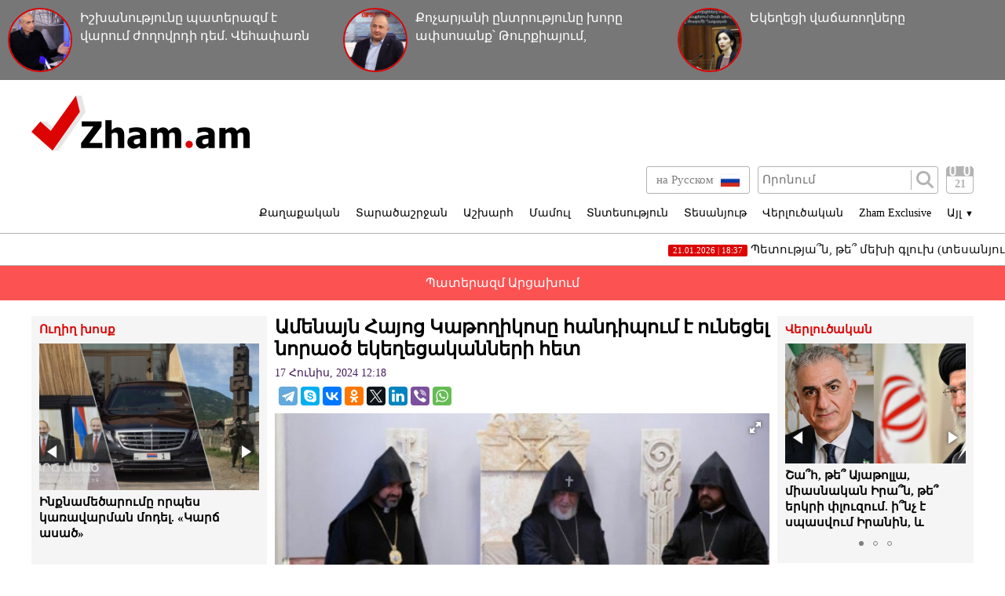

--- FILE ---
content_type: text/html; charset=UTF-8
request_url: https://www.zham.am/?p=168083&l=am
body_size: 11361
content:
<!doctype html>
<html class="no-js" lang="">
<head>
<meta charset="utf-8">
<!-- Google tag (gtag.js) -->
<script async src="https://www.googletagmanager.com/gtag/js?id=G-6JVMCRGVZS"></script>
<script>
window.dataLayer = window.dataLayer || [];
function gtag(){dataLayer.push(arguments);}
gtag('js', new Date());

gtag('config', 'G-6JVMCRGVZS');
</script>
<meta http-equiv="X-UA-Compatible" content="IE=edge">
<title>Zham.am | Ամենայն Հայոց Կաթողիկոսը հանդիպում է ունեցել նորաօծ եկեղեցականների հետ</title>
<meta name="description" content="">
<meta name="viewport" content="width=device-width, initial-scale=1">
<link rel="shortcut icon" href="favicon.ico">
<meta name="author" content="Sargssyan">

		
<meta property='og:title' content="Ամենայն Հայոց Կաթողիկոսը հանդիպում է ունեցել նորաօծ եկեղեցականների հետ" />
<meta property='og:description' content="Հունիսի 16-ին Ն.Ս.Օ.Տ.Տ. Գարեգին Երկրորդ Ծայրագույն Պատրիարք և Ամենայն Հայոց Կաթողիկոսը Մայր Աթոռ Սուրբ Էջմիածնում հանդիպում ունեցավ նույն օրը Երևանի Սուրբ Գրիգոր Լուսավորիչ մայր եկեղեցում քահանայական" />
<meta property='og:image' content="https://zham.am/timthumb.php?src=/disc/17-06-24/6de6aef7778236c92be7dc0e2030163d.jpg&w=600&h=450" />
<meta property="og:url" content="https://zham.am/?p=168083&l=am/" />

<link rel="stylesheet" href="css/normalize.css">
<link rel="stylesheet" href="css/main.css?v=0.000000022">

<meta name="yandex-verification" content="41f054a9abb4c75b" />

</head>
<body>
<div id="fb-root"></div>
<script async defer crossorigin="anonymous" src="https://connect.facebook.net/ru_RU/sdk.js#xfbml=1&version=v4.0&appId=171040006306876&autoLogAppEvents=1"></script>


<script>
	var htmDIR = "/";
    var lang   = "am";
</script>
	<div class="headerNews clearfix">
					<a href="/?p=185900&l=am">
				<img src="/timthumb.php?src=/disc/21-01-26/d6a703b895da5601ae7898ea17dd440a.jpg&w=90&h=90">
				<span>Իշխանությունը պատերազմ է վարում ժողովրդի դեմ. Վեհափառն առաջինն է խրամատում. Հայկ Նահապետյան</span>
			</a>
					<a href="/?p=185895&l=am">
				<img src="/timthumb.php?src=/disc/21-01-26/fdbabb0e7aff32bcd84bc4223f4dd001.jpg&w=90&h=90">
				<span>Քոչարյանի ընտրությունը խորը ափսոսանք՝ Թուրքիայում, Փաշինյանը՝ ուրախության առիթ. Ռուբեն Մելքոնյան</span>
			</a>
					<a href="/?p=185888&l=am">
				<img src="/timthumb.php?src=/disc/21-01-26/5a26e3208e4da099e74c5f87a6e08912.jpg&w=90&h=90">
				<span>Եկեղեցի վաճառողները</span>
			</a>
			
	</div>
	<header class="clearfix">
		<div class="logo">
			<a href="/?l=am">
				<img src="img/logo.png" alt="Zham.am Logo" title="Zham.am լրատվական կայք">
			</a>
		</div>
		<div class="headerRight clearfix">
			<div class="headerTop clearfix">
				<div class="lang">
					<a href="http://zham.am/?l=am" class="currentLang"><span>Հայերեն</span> <img src="img/flags/am.png"></a>
					<a href="http://zham.am/?l=ru" ><span>на Русском</span> <img src="img/flags/ru.png"></a>
				</div>
				<div class="searchBox clearfix">
					<form action="/?s&l=am" method="get">
						<input type="search" class="search" placeholder="Որոնում" name="s" value=""/>
						<input type="submit" value="" class="ssubmit"/>
					</form>
				</div>
				<div class="datePicker">
					<div class="dpButton">21</div>
					<div class="dateSearchBox clearfix">
					<form action="/?l=am" method="get" id="dtaeSearch">
						<input type="date" class="dateSearch" name="s" value="2026-01-21" min="2019-02-28" max="2026-01-21">
						<input type="hidden" name="date" value="true">
						<input type="submit" value="ՈՐՈՆԵԼ" class="dateSubmit">
					</form>
					<script>
						var input = $("<input>").attr("type", "hidden").val("true");
						$('#dtaeSearch').append($(input));
					</script>
					</div>
				</div>
				<div class="mobiSearchButton"></div>
				<div class="mobiMenuButton"></div>
			</div>
			<nav class="menu clearfix">
				<div class="menuUnit">
					<a class="menuDrop d1">Քաղաքական</a>
					<div class="menuDropBox db1">
						<a href="/?cat=1&l=am" >Քաղաքական</a>
						<a href="/?cat=2&l=am" >Արտաքին քաղաքականություն</a>
						<a href="/?cat=5&l=am" >Հասարակություն</a>
						<a href="/?cat=7&l=am" >Կրթություն</a>
						<a href="/?cat=8&l=am" >Ուղիղ խոսք</a>
						<a href="/?cat=11&l=am" >Իրավունք</a>
					</div>
				</div>
				<div class="menuUnit">
					<a class="menuDrop d2">Տարածաշրջան</a>
					<div class="menuDropBox db2">
						<a href="/?cat=20&l=am" >Արցախի Հանրապետություն</a>
						<a href="/?cat=21&l=am" >Ռուսաստան</a>
						<a href="/?cat=22&l=am" >Վրաստան</a>
						<a href="/?cat=23&l=am" >Ադրբեջան</a>
						<a href="/?cat=24&l=am" >Թուրքիա</a>
						<a href="/?cat=25&l=am" >Իրան</a>
					</div>
				</div>
				<div class="menuUnit">
					<a class="menuDrop d3">Աշխարհ</a>
					<div class="menuDropBox db3">
						<a href="/?cat=30&l=am" >ԱՄՆ</a>
						<a href="/?cat=31&l=am" >Եվրոպա</a>
						<a href="/?cat=32&l=am" >Մերձավոր Արևելք</a>
						<a href="/?cat=34&l=am" >Սփյուռք</a>
					</div>
				</div>
				<div class="menuUnit">
					<a href="/?cat=40&l=am" class="menuDrop">Մամուլ</a>
				</div>
				<div class="menuUnit">
					<a href="/?cat=3&l=am" class="menuDrop">Տնտեսություն</a>
				</div>
				<div class="menuUnit">
					<a href="/?cat=71&l=am" class="menuDrop">Տեսանյութ</a>
				</div>
				<div class="menuUnit">
					<a href="/?cat=6&l=am" class="menuDrop">Վերլուծական</a>
				</div>
				<div class="menuUnit">
					<a href="/?cat=70&l=am" class="menuDrop">Zham Exclusive</a>
				</div>
				<div class="menuUnit">
					<a class="menuDrop d4">Այլ <small>▼</small></a>
					<div class="menuDropBox db4">
						<a href="/?cat=72&l=am" >Ֆոտո</a>
						<a href="/?cat=60&l=am" >Շոու-բիզնես</a>
						<a href="/?cat=61&l=am" >Սպորտ</a>
						<a href="/?cat=63&l=am" >Մշակույթ</a>
						<a href="/?cat=12&l=am" >Կրիմինալ</a>
						<a href="/?cat=13&l=am" >Մայրաքաղաք</a>
						<a href="/?cat=14&l=am" >Հրապարակախոսություն</a>
					</div>
				</div>
				                              
			</nav>
		</div>
	</header>



	<marquee class="topNewsTicker">
			<a href="/?p=185906&l=am">
			<span><time>21.01.2026 | 18:37</time> Պետությա՞ն, թե՞ մեխի գլուխ (տեսանյութ)</span>
		</a>
			<a href="/?p=185905&l=am">
			<span><time>21.01.2026 | 17:25</time> Մեր օրերում պետության գլուխ աշխատողն իրականում մեխի գլուխ է. Անդրանիկ Թևանյան</span>
		</a>
			<a href="/?p=185898&l=am">
			<span><time>21.01.2026 | 15:04</time> ՔՊ-ն տապալում է Երևանի կառավարումը (տեսանյութ)</span>
		</a>
			<a href="/?p=185893&l=am">
			<span><time>21.01.2026 | 11:39</time> Հռիփսիմե Հունանյանը հրաժարականի դիմում է ներկայացնել ԱԺ Առողջապահության հարցերի մշտական հանձնաժողովի նախագահի պաշտոնից</span>
		</a>
			<a href="/?p=185889&l=am">
			<span><time>21.01.2026 | 10:45</time> Վախենում են տնից դուրս գալ երևանցիները. առատ ձյունից կիսատ-պռատ մաքրված փողոցներն ու մայթերը (տեսանյութ)</span>
		</a>
			<a href="/?p=185871&l=am">
			<span><time>20.01.2026 | 18:55</time> Հետապնդումներ են սկսվել Մասյացոտնի թեմի քահանաների նկատմամբ</span>
		</a>
			<a href="/?p=185865&l=am">
			<span><time>20.01.2026 | 13:42</time> Նիկո՛լ, դե տես՝ թոշակառուներն ինչ են անելու․ Երվանդ Բոզոյան</span>
		</a>
			<a href="/?p=185864&l=am">
			<span><time>20.01.2026 | 13:36</time> Ձյունը չեն մաքրում, բայց նախատեսում են նոր ֆինանսական հատկացումներ (տեսանյութ)</span>
		</a>
			<a href="/?p=185861&l=am">
			<span><time>20.01.2026 | 10:48</time> Դե, վայելե՛ք Փաշինյանի ու ՔՊ-ի իշխանությունը. Ավանեսյանի գոտին 1375$ է, պայուսակը՝ 3150$. «Ժողովուրդ»</span>
		</a>
			<a href="/?p=185856&l=am">
			<span><time>20.01.2026 | 9:49</time> Երևանը՝ սառցե հրապարակ․ բա սրա համար ո՞ւմ տուգանեն (տեսանյութ)</span>
		</a>
		</marquee>
	<a href="/?cat=89&l=am" class="covid">Պատերազմ Արցախում</a>
	<div class="main clearfix">		<div class="mainLeft">
			<div class="newBox">
				<div class="titler"><a href="/?cat=8&l=am">Ուղիղ խոսք</a></div>
				<div class="fotorama myRama" data-width="100%" data-ratio="280/275" data-loop="true" data-autoplay="6000" data-transition="crossfade" data-clicktransition="slide">
									<div>
						<a href="/?p=185882&l=am">
							<img src="/timthumb.php?src=/disc/20-01-26/4db221091afe655342431e6e52e282ea.jpg&w=300&h=200">
							<span>Ինքնամեծարումը որպես կառավարման մոդել. «Կարճ ասած»</span>
						</a>
					</div>
									<div>
						<a href="/?p=185880&l=am">
							<img src="/timthumb.php?src=/disc/20-01-26/e5a819f026c71ad006316417efca6b60.jpg&w=300&h=200">
							<span>Խաչիկ Գալստյանի կալանքի վերաքննիչ բողոքը դատավորը չի ուղարկել դատարան. Փաստաբան</span>
						</a>
					</div>
									<div>
						<a href="/?p=185870&l=am">
							<img src="/timthumb.php?src=/disc/20-01-26/abd63164eb84c020cba6c675a2b88b20.jpg&w=300&h=200">
							<span>Մոտեցումը, կարծես, միտում ունի ստվերելու Բանակի օրը․ ՀՅԴ</span>
						</a>
					</div>
									<div>
						<a href="/?p=185848&l=am">
							<img src="/timthumb.php?src=/disc/19-01-26/42e6c3e80c86bf88459feadfdbcc8163.jpg&w=300&h=200">
							<span>Ո՞ւր է կորել Շիրակի մարզպետը</span>
						</a>
					</div>
									<div>
						<a href="/?p=185830&l=am">
							<img src="/timthumb.php?src=/disc/19-01-26/3bf9c4c5670fc047019590f284f46818.jpg&w=300&h=200">
							<span>Ահա թե ինչ է տիրում Սևան-Երևան մայրուղու «Չայնի» կոչված հատվածում</span>
						</a>
					</div>
					
				</div>
			</div>
			<div class="newBox">
				<div class="titler"><a href="/?news_line&l=am">Լրահոս</a></div>
				<div class="timeline">
									<a href="/?p=185906&l=am" class="timelineUnit clearfix">
						<img src="/timthumb.php?src=/disc/21-01-26/e30ba8b97b4078ac73ef595c9fd1831b.jpg&w=60&h=60" class="tlImage">
						<span>Պետությա՞ն, թե՞ մեխի գլուխ (տեսանյութ)</span>
						<time>21.Հունվար.2026 | 18:37</time> 
					</a>
									<a href="/?p=185905&l=am" class="timelineUnit clearfix">
						<img src="/timthumb.php?src=/disc/21-01-26/212a4d00fd99b89d1955e5fb13b19674.jpg&w=60&h=60" class="tlImage">
						<span>Մեր օրերում պետության գլուխ աշխատողն իրականում մեխի գլուխ է. Անդրանիկ Թևանյան</span>
						<time>21.Հունվար.2026 | 17:25</time> 
					</a>
									<a href="/?p=185904&l=am" class="timelineUnit clearfix">
						<img src="/timthumb.php?src=/disc/21-01-26/c917a26095f54f560915eef83c3a396d.jpg&w=60&h=60" class="tlImage">
						<span>Դադարեցնում եմ լիազորություններս. Փոխնախարար</span>
						<time>21.Հունվար.2026 | 17:19</time> 
					</a>
									<a href="/?p=185903&l=am" class="timelineUnit clearfix">
						<img src="/timthumb.php?src=/disc/21-01-26/87efaad8a221cb3fc8e50d8111d50c02.jpg&w=60&h=60" class="tlImage">
						<span>Առաջիկա օրերին ջերմաստիճանը կնվազի 3-6, այնուհետև կբարձրանա 8-10 աստիճանով</span>
						<time>21.Հունվար.2026 | 15:28</time> 
					</a>
									<a href="/?p=185902&l=am" class="timelineUnit clearfix">
						<img src="/timthumb.php?src=/disc/21-01-26/8b138073c1d3a0b41998a879b65fb2d9.jpg&w=60&h=60" class="tlImage">
						<span>Գարեգին Բ Ամենայն Հայոց Կաթողիկոսի օրհնությամբ լույս է տեսել Արմինե Տիգրանյանի՝ Արցախի մշակութային Ժառանգությանը նվիրված մենագրություն</span>
						<time>21.Հունվար.2026 | 15:14</time> 
					</a>
									<a href="/?p=185901&l=am" class="timelineUnit clearfix">
						<img src="/timthumb.php?src=/disc/21-01-26/309f9f08089acb4fbedf150bceaa6de3.jpg&w=60&h=60" class="tlImage">
						<span>Մասյացոտնի թեմում իշխանության գործադրած քայլերը այլ կերպ, քան ահաբեկչություն, պարզապես հնարավոր չէ բնորոշել. Տիգրան Աբրահամյան</span>
						<time>21.Հունվար.2026 | 15:11</time> 
					</a>
									<a href="/?p=185900&l=am" class="timelineUnit clearfix">
						<img src="/timthumb.php?src=/disc/21-01-26/d6a703b895da5601ae7898ea17dd440a.jpg&w=60&h=60" class="tlImage">
						<span>Իշխանությունը պատերազմ է վարում ժողովրդի դեմ. Վեհափառն առաջինն է խրամատում. Հայկ Նահապետյան</span>
						<time>21.Հունվար.2026 | 15:09</time> 
					</a>
									<a href="/?p=185899&l=am" class="timelineUnit clearfix">
						<img src="/timthumb.php?src=/disc/21-01-26/89527283543ba857eb0e369156b58301.jpg&w=60&h=60" class="tlImage">
						<span>Տենց լավ չի, հերթով պաչեք Իլհամի բեղերը</span>
						<time>21.Հունվար.2026 | 15:07</time> 
					</a>
									<a href="/?p=185898&l=am" class="timelineUnit clearfix">
						<img src="/timthumb.php?src=/disc/21-01-26/1f8fae6f277bdc409a849c65bcafd6ea.jpg&w=60&h=60" class="tlImage">
						<span>ՔՊ-ն տապալում է Երևանի կառավարումը (տեսանյութ)</span>
						<time>21.Հունվար.2026 | 15:04</time> 
					</a>
									<a href="/?p=185897&l=am" class="timelineUnit clearfix">
						<img src="/timthumb.php?src=/disc/21-01-26/b8e735e70e3be992d531ae2894f858f3.jpg&w=60&h=60" class="tlImage">
						<span>ԱՄՆ թշնամին ՆԱՏՕ-ն է, այլ ոչ թե Ռուսաստանը․ Թրամփի գրառումը</span>
						<time>21.Հունվար.2026 | 15:03</time> 
					</a>
									<a href="/?p=185896&l=am" class="timelineUnit clearfix">
						<img src="/timthumb.php?src=/disc/21-01-26/40e488eb97c8a1c192610313b417d942.jpg&w=60&h=60" class="tlImage">
						<span>եպիսկոպոսներն առաջարկում են չեղարկել Ավստրիայի ժողովը</span>
						<time>21.Հունվար.2026 | 13:24</time> 
					</a>
									<a href="/?p=185895&l=am" class="timelineUnit clearfix">
						<img src="/timthumb.php?src=/disc/21-01-26/fdbabb0e7aff32bcd84bc4223f4dd001.jpg&w=60&h=60" class="tlImage">
						<span>Քոչարյանի ընտրությունը խորը ափսոսանք՝ Թուրքիայում, Փաշինյանը՝ ուրախության առիթ. Ռուբեն Մելքոնյան</span>
						<time>21.Հունվար.2026 | 13:00</time> 
					</a>
									<a href="/?p=185894&l=am" class="timelineUnit clearfix">
						<img src="/timthumb.php?src=/disc/21-01-26/b6447a81bae3a29b9f3848a768f45543.jpg&w=60&h=60" class="tlImage">
						<span>Ադրբեջանն ընդունել է ԱՄՆ նախագահի՝ Գազայի «Խաղաղության խորհրդի» հիմնադիր անդամ դառնալու հրավերը</span>
						<time>21.Հունվար.2026 | 11:54</time> 
					</a>
									<a href="/?p=185893&l=am" class="timelineUnit clearfix">
						<img src="/timthumb.php?src=/disc/21-01-26/1e2d4a358bb59d2e4bb66cc3a9e4ace5.jpg&w=60&h=60" class="tlImage">
						<span>Հռիփսիմե Հունանյանը հրաժարականի դիմում է ներկայացնել ԱԺ Առողջապահության հարցերի մշտական հանձնաժողովի նախագահի պաշտոնից</span>
						<time>21.Հունվար.2026 | 11:39</time> 
					</a>
									<a href="/?p=185892&l=am" class="timelineUnit clearfix">
						<img src="/timthumb.php?src=/disc/21-01-26/811d809dd648085f795b20c4861452a1.jpg&w=60&h=60" class="tlImage">
						<span>Ձեր նավը փտել է, լուրջ ջարդվածքներ ունի և ջուրը լցվում է ձեր նավը, մտածեք, թե ինչ եք անելու.Մելիքյան</span>
						<time>21.Հունվար.2026 | 11:32</time> 
					</a>
									<a href="/?p=185891&l=am" class="timelineUnit clearfix">
						<img src="/timthumb.php?src=/disc/21-01-26/82b6d01ade16af2935c522ac09510668.jpg&w=60&h=60" class="tlImage">
						<span>Ինչ վիճակում է հայրենիք վերադարձած գերին</span>
						<time>21.Հունվար.2026 | 11:12</time> 
					</a>
									<a href="/?p=185890&l=am" class="timelineUnit clearfix">
						<img src="/timthumb.php?src=/disc/21-01-26/5c1789aff30a157b1eb7f5aa1915b9ae.jpg&w=60&h=60" class="tlImage">
						<span>ՔՊ-ն խախտում է «խնամի-ծանոթ-բարեկամ» սկզբունքը բացառելու «ոսկե կանոնը». Ալխաս Ղազարյանի հայտարարագրի հետքերով. «Ժողովուրդ»</span>
						<time>21.Հունվար.2026 | 10:48</time> 
					</a>
									<a href="/?p=185889&l=am" class="timelineUnit clearfix">
						<img src="/timthumb.php?src=/disc/21-01-26/62567b2ebcbb2ef357f4e002df1b7055.jpg&w=60&h=60" class="tlImage">
						<span>Վախենում են տնից դուրս գալ երևանցիները. առատ ձյունից կիսատ-պռատ մաքրված փողոցներն ու մայթերը (տեսանյութ)</span>
						<time>21.Հունվար.2026 | 10:45</time> 
					</a>
									<a href="/?p=185888&l=am" class="timelineUnit clearfix">
						<img src="/timthumb.php?src=/disc/21-01-26/5a26e3208e4da099e74c5f87a6e08912.jpg&w=60&h=60" class="tlImage">
						<span>Եկեղեցի վաճառողները</span>
						<time>21.Հունվար.2026 | 10:44</time> 
					</a>
									<a href="/?p=185887&l=am" class="timelineUnit clearfix">
						<img src="/timthumb.php?src=/disc/21-01-26/b21628c2b67d74cb80c832e6c09135d7.jpg&w=60&h=60" class="tlImage">
						<span>Ի՞նչ կապ ունի Հայկ Սարգսյանը Հովիկ Աղազարյանի քրեական գործի հետ</span>
						<time>21.Հունվար.2026 | 10:40</time> 
					</a>
									<a href="/?p=185886&l=am" class="timelineUnit clearfix">
						<img src="/timthumb.php?src=/disc/20-01-26/7bba1e445c2d37c44cb752fda2763911.jpg&w=60&h=60" class="tlImage">
						<span>Ես չեմ կարող միանալ որևէ նախաձեռնության, որը իր էությամբ ուղղված է Եկեղեցու հեղինակազրկմանը․ Տեր Արտաշես Հակոբյան
</span>
						<time>20.Հունվար.2026 | 23:06</time> 
					</a>
									<a href="/?p=185885&l=am" class="timelineUnit clearfix">
						<img src="/timthumb.php?src=/disc/20-01-26/fab95777f681a6a361316f4b172b014b.jpg&w=60&h=60" class="tlImage">
						<span>Սուրբ Աստվածածին եկեղեցում կկատարվի միասնական ժամերգություն
</span>
						<time>20.Հունվար.2026 | 23:04</time> 
					</a>
									<a href="/?p=185884&l=am" class="timelineUnit clearfix">
						<img src="/timthumb.php?src=/disc/20-01-26/273ece27c5be52c26900e34bf526bd4b.jpg&w=60&h=60" class="tlImage">
						<span>Տեղյա՞կ եք, որ Փաշինյանի կառավարությունը 2025 թվականին լրացուցիչ 2 մլրդ 800 միլիոն ԱՄՆ դոլարի պարտք է վերցրել. Հովհաննես Ավետիսյան</span>
						<time>20.Հունվար.2026 | 22:55</time> 
					</a>
									<a href="/?p=185883&l=am" class="timelineUnit clearfix">
						<img src="/timthumb.php?src=/disc/20-01-26/6574fde46290261aea421c3ccd38e9ae.jpg&w=60&h=60" class="tlImage">
						<span>Միջին կենսաթոշակ ստացողն աղքատ է, նվազագույն կենսաթոշակ ստացողը՝ ծայրահեղ աղքատ․ Թադևոս Ավետիսյան</span>
						<time>20.Հունվար.2026 | 22:49</time> 
					</a>
									<a href="/?p=185882&l=am" class="timelineUnit clearfix">
						<img src="/timthumb.php?src=/disc/20-01-26/4db221091afe655342431e6e52e282ea.jpg&w=60&h=60" class="tlImage">
						<span>Ինքնամեծարումը որպես կառավարման մոդել. «Կարճ ասած»</span>
						<time>20.Հունվար.2026 | 22:46</time> 
					</a>
									<a href="/?p=185881&l=am" class="timelineUnit clearfix">
						<img src="/timthumb.php?src=/disc/20-01-26/ccc04c822456cced6e85a8e3f5c616f0.jpg&w=60&h=60" class="tlImage">
						<span>Հայաստան-Թուրքիա և Հայաստան-Ադրբեջան կարգավորման գործընթացները կհանգուցալուծվեն զուգահեռաբար. Ալիև</span>
						<time>20.Հունվար.2026 | 22:41</time> 
					</a>
									<a href="/?p=185880&l=am" class="timelineUnit clearfix">
						<img src="/timthumb.php?src=/disc/20-01-26/e5a819f026c71ad006316417efca6b60.jpg&w=60&h=60" class="tlImage">
						<span>Խաչիկ Գալստյանի կալանքի վերաքննիչ բողոքը դատավորը չի ուղարկել դատարան. Փաստաբան</span>
						<time>20.Հունվար.2026 | 19:51</time> 
					</a>
									<a href="/?p=185879&l=am" class="timelineUnit clearfix">
						<img src="/timthumb.php?src=/disc/20-01-26/13c5fde37587fa11708919561f0686a6.jpg&w=60&h=60" class="tlImage">
						<span>Հայաստանն ի՞նչ է ստանում, ինչպե՞ս է ճեղքվում Հայաստանի շրջափակումը․ Արթուր Խաչատրյան</span>
						<time>20.Հունվար.2026 | 19:49</time> 
					</a>
									<a href="/?p=185878&l=am" class="timelineUnit clearfix">
						<img src="/timthumb.php?src=/disc/20-01-26/afeac3aeeafe5a1478e1645a16b7bb90.jpg&w=60&h=60" class="tlImage">
						<span>«Ես չեմ պատրաստվում համակերպվել, ոչ էլ լռել. ազատություն քաղբանտարկյալներին». Հայկ Մամիջանյան</span>
						<time>20.Հունվար.2026 | 19:37</time> 
					</a>
									<a href="/?p=185877&l=am" class="timelineUnit clearfix">
						<img src="/timthumb.php?src=/disc/20-01-26/908550dc177bf9dd9ba9d7663e596b8c.jpg&w=60&h=60" class="tlImage">
						<span>Եթե ես լինեի հայ ժողովրդի փոխարեն, լրջորեն կանհանգստանայի․ Լավրով</span>
						<time>20.Հունվար.2026 | 19:21</time> 
					</a>
						
				</div>
			</div>
			<div class="allTimeline">
				<a href="/?news_line&l=am">
					ԱՄԲՈՂՋ ԼՐԱՀՈՍԸ				</a>
			</div>
			<div class="newBox">
				<div class="titler"><a>Ամենաընթերցված</a></div>
				<div class="myRama">
									<div class="mostPopUnit">
						<a href="/?p=185882&l=am" class="clearfix">
							<img src="/timthumb.php?src=/disc/20-01-26/4db221091afe655342431e6e52e282ea.jpg&w=300&h=200">
							<span>Ինքնամեծարումը որպես կառավարման մոդել. «Կարճ ասած»<b>1</b></span>
						</a>
					</div>
									<div class="mostPopUnit">
						<a href="/?p=185895&l=am" class="clearfix">
							<img src="/timthumb.php?src=/disc/21-01-26/fdbabb0e7aff32bcd84bc4223f4dd001.jpg&w=300&h=200">
							<span>Քոչարյանի ընտրությունը խորը ափսոսանք՝ Թուրքիայում, Փաշինյանը՝ ուրախության առիթ. Ռուբեն Մելքոնյան<b>2</b></span>
						</a>
					</div>
									<div class="mostPopUnit">
						<a href="/?p=185888&l=am" class="clearfix">
							<img src="/timthumb.php?src=/disc/21-01-26/5a26e3208e4da099e74c5f87a6e08912.jpg&w=300&h=200">
							<span>Եկեղեցի վաճառողները<b>3</b></span>
						</a>
					</div>
									<div class="mostPopUnit">
						<a href="/?p=185899&l=am" class="clearfix">
							<img src="/timthumb.php?src=/disc/21-01-26/89527283543ba857eb0e369156b58301.jpg&w=300&h=200">
							<span>Տենց լավ չի, հերթով պաչեք Իլհամի բեղերը<b>4</b></span>
						</a>
					</div>
									<div class="mostPopUnit">
						<a href="/?p=185884&l=am" class="clearfix">
							<img src="/timthumb.php?src=/disc/20-01-26/273ece27c5be52c26900e34bf526bd4b.jpg&w=300&h=200">
							<span>Տեղյա՞կ եք, որ Փաշինյանի կառավարությունը 2025 թվականին լրացուցիչ 2 մլրդ 800 միլիոն ԱՄՆ դոլարի պարտք է վերցրել. Հովհաննես Ավետիսյան<b>5</b></span>
						</a>
					</div>
								</div>
			</div>
			<div class="fotorama myRama myRamaSmall" data-width="100%" data-ratio="300/300" data-loop="true" data-autoplay="6000" data-transition="crossfade" data-clicktransition="slide">
									<div>
						<a href="/?p=150054&l=am">
							<img src="/timthumb.php?src=/disc/11-03-23/65f23e601515f73e4bc93320f4780803.jpg&w=300&h=300">
						</a>
					</div>
									<div>
						<a href="/?p=150053&l=am">
							<img src="/timthumb.php?src=/disc/11-03-23/ccd513ba753e40949ecc8586d0e70c0f.jpg&w=300&h=300">
						</a>
					</div>
									<div>
						<a href="/?p=114039&l=am">
							<img src="/timthumb.php?src=/disc/08-09-21/41150e5788d4ef7b8f8604f833930f0b.jpg&w=300&h=300">
						</a>
					</div>
									<div>
						<a href="/?p=101261&l=am">
							<img src="/timthumb.php?src=/disc/10-04-21/f8fd5b22952cebc2b3b19e9b2f80e582.jpg&w=300&h=300">
						</a>
					</div>
									<div>
						<a href="/?p=90940&l=am">
							<img src="/timthumb.php?src=/disc/09-01-21/6f13cdb9e05b2758c6aa0d2a319a9975.jpg&w=300&h=300">
						</a>
					</div>
							</div>
		</div>		<div class="mainCenter">
			<div id="make-count" data-id="168083"></div>
			<article class="news">
				<h1>Ամենայն Հայոց Կաթողիկոսը հանդիպում է ունեցել նորաօծ եկեղեցականների հետ</h1>
				<time>17 Հունիս, 2024 12:18</time>
				<div class="articleShaher clearfix">
					<div class="fb-share-button" data-href="https://zham.am/?p=168083&l=am/" data-layout="button_count" data-size="large"><a target="_blank" href="https://www.facebook.com/sharer/sharer.php?u=https%3A%2F%2Fdevelopers.facebook.com%2Fdocs%2Fplugins%2F&amp;src=sdkpreparse" class="fb-xfbml-parse-ignore">Поделиться</a></div>
					<script type="text/javascript" src="//yastatic.net/es5-shims/0.0.2/es5-shims.min.js" charset="utf-8"></script>
					<script type="text/javascript" src="//yastatic.net/share2/share.js" charset="utf-8"></script>
					<div class="ya-share2" data-services="telegram,skype,vkontakte,odnoklassniki,twitter,linkedin,viber,whatsapp" data-counter=""></div>
				</div>
				<div class="articleImge">
										<div class="fotorama" data-click="true" data-allowfullscreen="true" data-width="100%">
						<img src="/timthumb.php?src=/disc/17-06-24/6de6aef7778236c92be7dc0e2030163d.jpg&w=450" title="Ամենայն Հայոց Կաթողիկոսը հանդիպում է ունեցել նորաօծ եկեղեցականների հետ">
					</div>
									</div>
				<div class="articleInner clearfix">	
								</div>
				<p>Հունիսի 16-ին Ն.Ս.Օ.Տ.Տ. Գարեգին Երկրորդ Ծայրագույն Պատրիարք և Ամենայն Հայոց Կաթողիկոսը Մայր Աթոռ Սուրբ Էջմիածնում հանդիպում ունեցավ նույն օրը Երևանի Սուրբ Գրիգոր Լուսավորիչ մայր եկեղեցում քահանայական ձեռնադրության արժանացած յոթ նորաօծ հոգևորականների հետ՝ ուղեկցությամբ ԱՄՆ Հայոց Արևելյան թեմի առաջնորդ Գերաշնորհ Տ. Մեսրոպ եպիսկոպոս Պարսամյանի և Մայր Աթոռ Սուրբ Էջմիածնի լուսարարապետի պաշտոնակատար Հոգեշնոհ Տ. Հարություն վարդապետ Կիրակոսյանի:</p>
<div id="adfox_161788104507143680">Ինչպես հայտնում են Մայր Աթոռ Սբ․ Էջմիածնի տեղեկատվական համակարգից, հայցելով Հայոց Հովվապետի հայրական օրհնությունը՝ Մեսրոպ Սրբազանը ներկայացրեց նորաօծ քահանա հայրերին:</div>
<p>Ամենայն Հայոց Կաթողիկոսը, իր օրհնությունը բերելով եկեղեցականներին, ընդգծեց, որ Եկեղեցու առաքելությունն արդյունավորվում է նվիրյալ հոգևորականների շնորհիվ և պատգամեց նորաօծ քահանա հայրերին իրենց եկեղեցանվեր ծառայությունն իրականացնել ամբողջանվեր և անձնազոհ կերպով։</p>
<div id="adfox_161788115463529528">Վեհափառ Հայրապետը նաև հորդորեց նորաօծ հոգևորականներին չընկճվել դժվարությունների և փորձությունների առջև, անմնացորդ նվիրվել իրենց ծառայությանը, կրթել և դաստիարակել հայորդիներին, նրանց մեջ սերմանել հավատքն առ Աստված, սերն առ հայրենին և Սուրբ Եկեղեցին։</div>
<p>Հանդիպման ընթացքում նորընծա քահանա հայրերը ևս իրենց երախտագիտության խոսքն ուղղեցին Նորին Սրբությանը` խոստանալով արդարացնել Հայոց Հայրապետի հույսերը և անսակարկ ծառայել Երկնավոր Տիրոջն ու հայ ժողովրդին:</p>		
								<div class="fb-quote"></div>
			</article>
			<div class="articleShaher clearfix">
				<div class="fb-share-button" data-href="https://zham.am/?p=168083&l=am/" data-layout="button_count" data-size="large"><a target="_blank" href="https://www.facebook.com/sharer/sharer.php?u=https%3A%2F%2Fdevelopers.facebook.com%2Fdocs%2Fplugins%2F&amp;src=sdkpreparse" class="fb-xfbml-parse-ignore">Поделиться</a></div>
				<script type="text/javascript" src="//yastatic.net/es5-shims/0.0.2/es5-shims.min.js" charset="utf-8"></script>
				<script type="text/javascript" src="//yastatic.net/share2/share.js" charset="utf-8"></script>
				<div class="ya-share2" data-services="facebook,telegram,skype,vkontakte,odnoklassniki,twitter,linkedin,viber,whatsapp" data-counter=""></div>
				<!--<div class="articleHits">
					</?= $t['items']['seen'] ?> <span></?= $data['hits'] ?></span> </?= $t['items']['times'] ?>
				</div>-->
			</div>
			
				<div class="telegram">
					<span>Հետևեք մեզ <a href="https://t.me/zham_news_armenia" target="_blank">Telegram</a>-ում</span><img src="img/telegram1.png">
				</div>
				<div class="telegram youtube">
					<span>Հետևեք մեզ <a href="https://www.youtube.com/user/zhamvideo" target="_blank">YouTube</a>-ում</span><img src="img/youtube1.png">
				</div>
						<div class="articleComments">
				<div class="fb-comments" data-href="https://zham.am/?p=168083&l=am/" data-width="100%" data-numposts="3"></div>
			</div>
					</div>
				<div class="mainRight">
			<div class="newBox">
				<div class="titler"><a href="/?cat=6&l=am">Վերլուծական</a></div>
				<div class="fotorama myRama myRamaSmall" data-width="100%" data-ratio="230/240" data-loop="true" data-autoplay="6000" data-transition="crossfade" data-clicktransition="slide">
									<div>
						<a href="/?p=185839&l=am">
							<img src="/timthumb.php?src=/disc/19-01-26/67f49c9648a3cd52cdc1d808cd0d11f9.jpg&w=300&h=200">
							<span>Շա՞հ, թե՞ Այաթոլլա, միասնական Իրա՞ն, թե՞ երկրի փլուզում. ի՞նչ է սպասվում Իրանին, և ինչպե՞ս այդ ամենը կազդի Հայաստանի անվտանգության վրա (ամփոփում)</span>
						</a>
					</div>
									<div>
						<a href="/?p=185836&l=am">
							<img src="/timthumb.php?src=/disc/19-01-26/a28c549df7e5e1b43a54abceadf91745.jpg&w=300&h=200">
							<span>Ի՞նչ  կապ կա Թրամփի  քայլերի, Գրենդլանդիայի, Վենեսուելայի, Իրանի դեպքերի  և ոսկու գնի սրընթաց աճի մեջ</span>
						</a>
					</div>
									<div>
						<a href="/?p=185775&l=am">
							<img src="/timthumb.php?src=/disc/16-01-26/46deaa10a3326293af4eedf2def915f2.jpg&w=300&h=200">
							<span>Ինչո՞ւ  է Դանիել Իոաննիսյանը փորձում հերքել անհերքելին</span>
						</a>
					</div>
					
				</div>
			</div>
			<div class="socialBox">
				<div class="fb-page" data-href="https://www.facebook.com/ZhamLratvakan/" data-tabs="" data-width="" data-height="" data-small-header="false" data-adapt-container-width="true" data-hide-cover="false" data-show-facepile="true"><blockquote cite="https://www.facebook.com/www.zham.am/" class="fb-xfbml-parse-ignore"><a href="https://www.facebook.com/www.zham.am/">Zham.am</a></blockquote></div>
			</div>
			<div class="newBox">
				<div class="titler"><a href="/?cat=70&l=am">Zham Exclusive</a></div>
				<div class="exclusiveBox clearfix">
									<a href="/?p=184010&l=am">
						<img src="/timthumb.php?src=/disc/11-11-25/00f1cd3ecd6af77d32bbec95f84def59.jpg&w=300&h=200">
						<span>Գրիշա Հարությունյանի կյանքն ու գործունեությունը (տեսանյութ)</span>
					</a>
									<a href="/?p=183165&l=am">
						<img src="/timthumb.php?src=/disc/15-10-25/60a41d524d965ae0d9e02e680fb2d93a.jpg&w=300&h=200">
						<span>«Մայր Հայաստան» կուսակցության նախընտրական ծրագիրը. Վաղարշապատ խոշորացված համայնք</span>
					</a>
									<a href="/?p=182979&l=am">
						<img src="/timthumb.php?src=/disc/07-10-25/8f1d9636b4f644135352589a3f2b57d8.jpg&w=300&h=200">
						<span>Հին քաղաքի պատկերների պահապանը. Վահան Թումասյան</span>
					</a>
					
				</div>
			</div>
						<div class="newBox newBoxRed">
				<div class="titler"><a href="#">LIVE</a></div>
				<div class="liveBlock">
					<iframe width="560" height="315" src="https://www.youtube.com/embed/cEdOmaMUGM?rel=0&amp;autoplay=1&mute=1" frameborder="0" allow="accelerometer; autoplay; encrypted-media; gyroscope; picture-in-picture" allowfullscreen></iframe>
				</div>
			</div>
						<div class="socialBox subYT">
				<script src="https://apis.google.com/js/platform.js"></script>
				<div class="g-ytsubscribe" data-channel="zhamvideo" data-layout="full" data-count="default"></div>
			</div>
			<div class="socialBox subTG">
				<a href="https://t.me/zham_news_armenia" target="_blannk" class="telegramButton">
					 Subscribe to our<br /> Telegram Channel
					 <img src="img/telegram.png">
				</a>
			</div>
			<!--<div class="vannerCat">
				<a href="<//?= createURL('cat=85') ?>">
					<img src="img/cat.jpg">
				</a>
			</div>-->
			<div class="calendarRight">
				<div class="titler"><a>Որոնում ամսաթվով</a></div>
				<div class="dateSearchBox clearfix">
				<form action="/?l=am" method="get" id="dtaeSearch">
					<input type="date" class="dateSearch" name="s" value="2026-01-21" min="2019-02-28" max="2026-01-21">
					<input type="hidden" name="date" value="true">
					<input type="submit" value="ՈՐՈՆԵԼ" class="dateSubmit">
				</form>
				<script>
					var input = $("<input>").attr("type", "hidden").val("true");
					$('#dtaeSearch').append($(input));
				</script>
				</div>
			</div>
			<div class="newBox">
				<div class="titler"><a href="/?cat=81&l=am">Հարցազրույց</a></div>
				<div class="fotorama myRama myRamaSmall" data-width="100%" data-ratio="230/240" data-loop="true" data-autoplay="6000" data-transition="crossfade" data-clicktransition="slide">
									<div>
						<a href="/?p=185892&l=am">
							<img src="/timthumb.php?src=/disc/21-01-26/811d809dd648085f795b20c4861452a1.jpg&w=300&h=200">
							<span>Ձեր նավը փտել է, լուրջ ջարդվածքներ ունի և ջուրը լցվում է ձեր նավը, մտածեք, թե ինչ եք անելու.Մելիքյան</span>
						</a>
					</div>
									<div>
						<a href="/?p=185876&l=am">
							<img src="/timthumb.php?src=/disc/20-01-26/c1866e436e46391cbd83eda67259982c.jpg&w=300&h=200">
							<span>Վեհափառին Կտրիճով դիմողները «Սորոսից» ու թուրք-ադրբեջանական տանդեմից սնվողներն են. Տեր Վրթանես</span>
						</a>
					</div>
									<div>
						<a href="/?p=185817&l=am">
							<img src="/timthumb.php?src=/disc/17-01-26/64cd2c27b11475dcea5ece94e9c233ff.jpg&w=300&h=200">
							<span>Մեկ օրում 20 հազար դոլար ստանալը ժողովո՞ւրդն է որոշել. Լիա Սարգսյան</span>
						</a>
					</div>
					
				</div>
			</div>
			<div class="socialBox twsb">
				<a href="https://twitter.com/intent/tweet?screen_name=Zham__am&ref_src=twsrc%5Etfw" class="twitter-mention-button" data-show-count="false">Tweet to @Zham__am</a><script async src="https://platform.twitter.com/widgets.js" charset="utf-8"></script>
				<div class="twbox">
					<a class="twitter-timeline" href="https://twitter.com/Zham__am?ref_src=twsrc%5Etfw">Tweets by Zham__am</a> <script async src="https://platform.twitter.com/widgets.js" charset="utf-8"></script>
				</div>
			</div>
			<div class="newBox">
				<div class="titler"><a href="/?cat=13&l=am">Մայրաքաղաք</a></div>
				<div class="fotorama myRama myRamaSmall" data-width="100%" data-ratio="230/240" data-loop="true" data-autoplay="6000" data-transition="crossfade" data-clicktransition="slide">
									<div>
						<a href="/?p=185183&l=am">
							<img src="/timthumb.php?src=/disc/23-12-25/c24ded9aef2b76d39efbd5677026ed3a.jpg&w=300&h=200">
							<span>Դիտահորը փոսալցրել ու ասֆալտապատել են․ Արմեն Քոչարյան (տեսանյութ)</span>
						</a>
					</div>
									<div>
						<a href="/?p=185181&l=am">
							<img src="/timthumb.php?src=/disc/23-12-25/00c687e88f41d2221255c23bc3f19d21.jpg&w=300&h=200">
							<span>Աջափնյակի մետրոն չեն կառուցում, բայց Երևանի 2026 թ․ բյուջեով 2 մլրդ դրամ է կրկին հատկացվել (տեսանյութ)</span>
						</a>
					</div>
									<div>
						<a href="/?p=184979&l=am">
							<img src="/timthumb.php?src=/disc/16-12-25/e8fb0c333580ed744eb84c3f115cf39d.jpg&w=300&h=200">
							<span>700 միլիոն ԱՄՆ դոլարի գույքի հափշտակություն. Չախոյանը հաղորդում կներկայացնի Ավինյանի դեմ</span>
						</a>
					</div>
					
				</div>
			</div>
			<div class="newBox">
				<div class="titler"><a href="/?cat=61&l=am">Սպորտ</a></div>
				<div class="fotorama myRama myRamaSmall" data-width="100%" data-ratio="230/240" data-loop="true" data-autoplay="6000" data-transition="crossfade" data-clicktransition="slide">
									<div>
						<a href="/?p=185874&l=am">
							<img src="/timthumb.php?src=/disc/20-01-26/92690687f22e9ae066c9e6d7d9d9000d.jpg&w=300&h=200">
							<span>Ուղղակի իմ անձից ձերբազատում եմ մարդկանց. Գագիկ Սարգսյանը հրաժարական տվեց դահուկային սպորտի ֆեդերացիայի նախագահի պաշտոնից</span>
						</a>
					</div>
									<div>
						<a href="/?p=185794&l=am">
							<img src="/timthumb.php?src=/disc/16-01-26/88109e9299228d84b5c3737fe7b5e4c2.jpg&w=300&h=200">
							<span>Հրաչյա Ռոստոմյանը «Առաջարկ Հայաստանին» նախագծին ներկայացրել է սպորտի զարգացման 14 տարվա ռազմավարություն</span>
						</a>
					</div>
									<div>
						<a href="/?p=185633&l=am">
							<img src="/timthumb.php?src=/disc/10-01-26/d51ec0bb8e22adce7c66b3920b7eace3.jpg&w=300&h=200">
							<span>Արժանապատվության հարց էր. «ադրբեջան» գրությունը փակած հայ դահուկորդը և 40 աստիճան «պետական» սառնամանիք. «5-րդ ալիք»</span>
						</a>
					</div>
					
				</div>
			</div>
		</div>	</div>
	<footer class="clearfix">
		<div class="footerMenu">
				<a href="/?st=1">Հետադարձ կապ</a>
				<a href="/?st=2">Մեր մասին</a>
				<!--LiveInternet counter--><script type="text/javascript">
				document.write('<a href="//www.liveinternet.ru/click" '+
				'target="_blank"><img src="//counter.yadro.ru/hit?t45.6;r'+
				escape(document.referrer)+((typeof(screen)=='undefined')?'':
				';s'+screen.width+''+screen.height+''+(screen.colorDepth?
				screen.colorDepth:screen.pixelDepth))+';u'+escape(document.URL)+
				';h'+escape(document.title.substring(0,150))+';'+Math.random()+
				'" alt="" title="LiveInternet" '+
				'border="0" width="31" height="31"><\/a>')
				</script><!--/LiveInternet-->
		</div>
		<small>
			&copy 2019 Zham.am լրատվական կայք - Բոլոր իրավունքները պաշտպանված են:<br/>
					Կայքից մեջբերումներ, մասնակի կամ ամբողջական հեռուստաընթերցումներ կատարելիս հղումը Zham.am-ին պարտադիր է: Կայքում արտահայտված կարծիքները կարող են չհամընկնել խմբագրության տեսակետի հետ:		</small>
	</footer>
	<span class="footerSign">Websiite by <a href="http://sargssyan.com" target="_blank">Sargssyan</a></span>
  
  
	<a href="#" id="back-to-top" title="Back to top"><img src="img/top.png"></a>
	
	
	<div class="fb-slide-box">
		<div class="fbsb-title clearfix">
			<img src="img/fbsb_icon.png">
			<b>Հետևեք մեզ Facebook-ում</b>
			<a href="https://www.facebook.com/ZhamLratvakan" target="_blank">https://www.facebook.com/ZhamLratvakan</a>
		</div>
		<div class="fb-like" data-href="https://www.facebook.com/ZhamLratvakan/" data-width="300" data-layout="standard" data-action="like" data-size="large" data-show-faces="true" data-share="false"></div>
		<div class="close-fbsb"></div>
	</div>

	<script src="js/vendor/modernizr-3.7.1.min.js"></script>
	<script src="https://code.jquery.com/jquery-3.4.1.min.js" integrity="sha256-CSXorXvZcTkaix6Yvo6HppcZGetbYMGWSFlBw8HfCJo=" crossorigin="anonymous"></script>
	<script>window.jQuery || document.write('<script src="js/vendor/jquery-3.4.1.min.js"><\/script>')</script>
	<script src="js/plugins.js"></script>
	<script src="js/main.js?v=0.00004"></script>
	
	<script>
	$(window).ready(function(){
	  setInterval(function(){ 
		$('.fb-slide-box').addClass("fb-slide-box-block")
	  }, 9000);

	});
	</script>
	
	<link  href="https://cdnjs.cloudflare.com/ajax/libs/fotorama/4.6.4/fotorama.css" rel="stylesheet">
	<script src="https://cdnjs.cloudflare.com/ajax/libs/fotorama/4.6.4/fotorama.js"></script>

<script defer src="https://static.cloudflareinsights.com/beacon.min.js/vcd15cbe7772f49c399c6a5babf22c1241717689176015" integrity="sha512-ZpsOmlRQV6y907TI0dKBHq9Md29nnaEIPlkf84rnaERnq6zvWvPUqr2ft8M1aS28oN72PdrCzSjY4U6VaAw1EQ==" data-cf-beacon='{"version":"2024.11.0","token":"8cc0a52e15d14224868c25db2d46bfa4","r":1,"server_timing":{"name":{"cfCacheStatus":true,"cfEdge":true,"cfExtPri":true,"cfL4":true,"cfOrigin":true,"cfSpeedBrain":true},"location_startswith":null}}' crossorigin="anonymous"></script>
</body>

</html>

--- FILE ---
content_type: text/html; charset=utf-8
request_url: https://accounts.google.com/o/oauth2/postmessageRelay?parent=https%3A%2F%2Fwww.zham.am&jsh=m%3B%2F_%2Fscs%2Fabc-static%2F_%2Fjs%2Fk%3Dgapi.lb.en.2kN9-TZiXrM.O%2Fd%3D1%2Frs%3DAHpOoo_B4hu0FeWRuWHfxnZ3V0WubwN7Qw%2Fm%3D__features__
body_size: 159
content:
<!DOCTYPE html><html><head><title></title><meta http-equiv="content-type" content="text/html; charset=utf-8"><meta http-equiv="X-UA-Compatible" content="IE=edge"><meta name="viewport" content="width=device-width, initial-scale=1, minimum-scale=1, maximum-scale=1, user-scalable=0"><script src='https://ssl.gstatic.com/accounts/o/2580342461-postmessagerelay.js' nonce="u6tqoWWA8OZoA0I9nca3EA"></script></head><body><script type="text/javascript" src="https://apis.google.com/js/rpc:shindig_random.js?onload=init" nonce="u6tqoWWA8OZoA0I9nca3EA"></script></body></html>